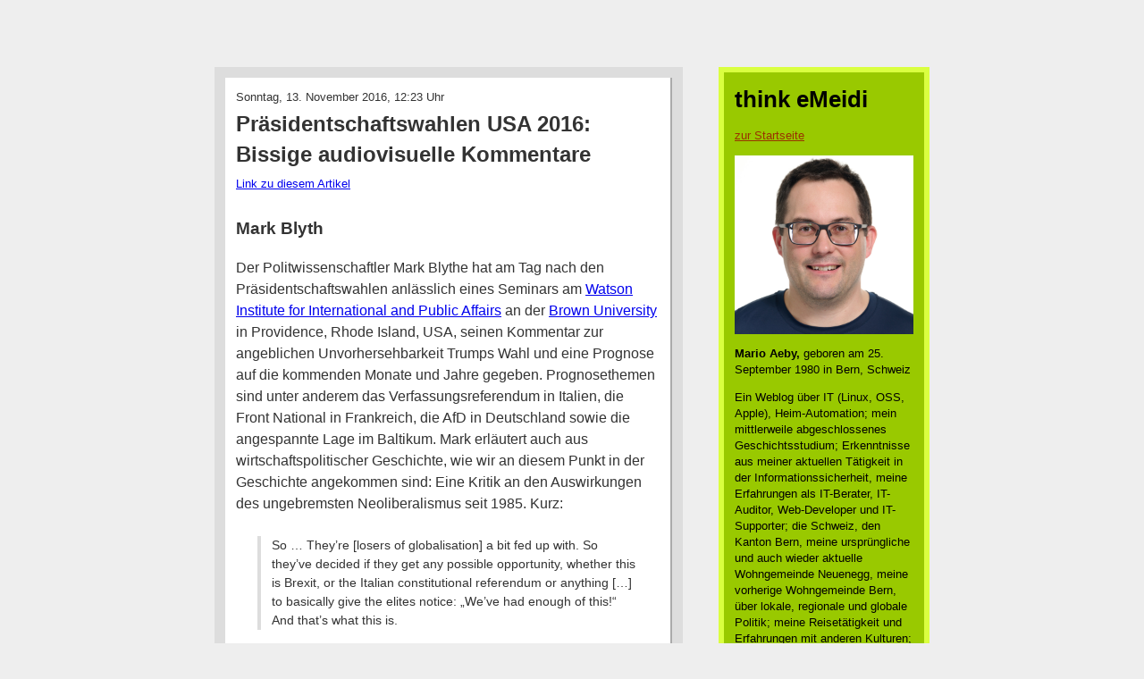

--- FILE ---
content_type: text/html; charset=UTF-8
request_url: https://blog.emeidi.com/2016/11/13/praesidentschaftswahlen-usa-2016-bissige-audiovisuelle-kommentare/
body_size: 14282
content:
<!DOCTYPE html PUBLIC "-//W3C//DTD XHTML 1.0 Transitional//EN" "http://www.w3.org/TR/xhtml1/DTD/xhtml1-transitional.dtd">
<html xmlns="http://www.w3.org/1999/xhtml" lang="de">

<head profile="http://gmpg.org/xfn/11">
<meta http-equiv="Content-Type" content="text/html; charset=UTF-8" />

<meta name="google-site-verification" content="ZOQbhWzdwR-w0Xi1zaLE8OgaI-D8jlZ-1Hu6E-MmL1k" />

<title>Präsidentschaftswahlen USA 2016: Bissige audiovisuelle Kommentare &laquo;  think eMeidi</title>

<link rel="stylesheet" href="https://blog.emeidi.com/wp-content/themes/think-emeidi/style.css" type="text/css" media="screen" />
<link rel="pingback" href="https://blog.emeidi.com/xmlrpc.php" />

<style type="text/css" media="screen">

	#page { background: url("https://blog.emeidi.com/wp-content/themes/think-emeidi/images/kubrickbgwide.jpg") repeat-y top; border: none; }

</style>


<meta name='robots' content='max-image-preview:large' />
<link rel="alternate" type="application/rss+xml" title="think eMeidi &raquo; Feed" href="https://blog.emeidi.com/feed/" />
<link rel="alternate" type="application/rss+xml" title="think eMeidi &raquo; Kommentar-Feed" href="https://blog.emeidi.com/comments/feed/" />
<link rel="alternate" type="application/rss+xml" title="think eMeidi &raquo; Präsidentschaftswahlen USA 2016: Bissige audiovisuelle Kommentare-Kommentar-Feed" href="https://blog.emeidi.com/2016/11/13/praesidentschaftswahlen-usa-2016-bissige-audiovisuelle-kommentare/feed/" />
<link rel="alternate" title="oEmbed (JSON)" type="application/json+oembed" href="https://blog.emeidi.com/wp-json/oembed/1.0/embed?url=https%3A%2F%2Fblog.emeidi.com%2F2016%2F11%2F13%2Fpraesidentschaftswahlen-usa-2016-bissige-audiovisuelle-kommentare%2F" />
<link rel="alternate" title="oEmbed (XML)" type="text/xml+oembed" href="https://blog.emeidi.com/wp-json/oembed/1.0/embed?url=https%3A%2F%2Fblog.emeidi.com%2F2016%2F11%2F13%2Fpraesidentschaftswahlen-usa-2016-bissige-audiovisuelle-kommentare%2F&#038;format=xml" />
<style id='wp-img-auto-sizes-contain-inline-css' type='text/css'>
img:is([sizes=auto i],[sizes^="auto," i]){contain-intrinsic-size:3000px 1500px}
/*# sourceURL=wp-img-auto-sizes-contain-inline-css */
</style>
<style id='wp-emoji-styles-inline-css' type='text/css'>

	img.wp-smiley, img.emoji {
		display: inline !important;
		border: none !important;
		box-shadow: none !important;
		height: 1em !important;
		width: 1em !important;
		margin: 0 0.07em !important;
		vertical-align: -0.1em !important;
		background: none !important;
		padding: 0 !important;
	}
/*# sourceURL=wp-emoji-styles-inline-css */
</style>
<style id='wp-block-library-inline-css' type='text/css'>
:root{--wp-block-synced-color:#7a00df;--wp-block-synced-color--rgb:122,0,223;--wp-bound-block-color:var(--wp-block-synced-color);--wp-editor-canvas-background:#ddd;--wp-admin-theme-color:#007cba;--wp-admin-theme-color--rgb:0,124,186;--wp-admin-theme-color-darker-10:#006ba1;--wp-admin-theme-color-darker-10--rgb:0,107,160.5;--wp-admin-theme-color-darker-20:#005a87;--wp-admin-theme-color-darker-20--rgb:0,90,135;--wp-admin-border-width-focus:2px}@media (min-resolution:192dpi){:root{--wp-admin-border-width-focus:1.5px}}.wp-element-button{cursor:pointer}:root .has-very-light-gray-background-color{background-color:#eee}:root .has-very-dark-gray-background-color{background-color:#313131}:root .has-very-light-gray-color{color:#eee}:root .has-very-dark-gray-color{color:#313131}:root .has-vivid-green-cyan-to-vivid-cyan-blue-gradient-background{background:linear-gradient(135deg,#00d084,#0693e3)}:root .has-purple-crush-gradient-background{background:linear-gradient(135deg,#34e2e4,#4721fb 50%,#ab1dfe)}:root .has-hazy-dawn-gradient-background{background:linear-gradient(135deg,#faaca8,#dad0ec)}:root .has-subdued-olive-gradient-background{background:linear-gradient(135deg,#fafae1,#67a671)}:root .has-atomic-cream-gradient-background{background:linear-gradient(135deg,#fdd79a,#004a59)}:root .has-nightshade-gradient-background{background:linear-gradient(135deg,#330968,#31cdcf)}:root .has-midnight-gradient-background{background:linear-gradient(135deg,#020381,#2874fc)}:root{--wp--preset--font-size--normal:16px;--wp--preset--font-size--huge:42px}.has-regular-font-size{font-size:1em}.has-larger-font-size{font-size:2.625em}.has-normal-font-size{font-size:var(--wp--preset--font-size--normal)}.has-huge-font-size{font-size:var(--wp--preset--font-size--huge)}.has-text-align-center{text-align:center}.has-text-align-left{text-align:left}.has-text-align-right{text-align:right}.has-fit-text{white-space:nowrap!important}#end-resizable-editor-section{display:none}.aligncenter{clear:both}.items-justified-left{justify-content:flex-start}.items-justified-center{justify-content:center}.items-justified-right{justify-content:flex-end}.items-justified-space-between{justify-content:space-between}.screen-reader-text{border:0;clip-path:inset(50%);height:1px;margin:-1px;overflow:hidden;padding:0;position:absolute;width:1px;word-wrap:normal!important}.screen-reader-text:focus{background-color:#ddd;clip-path:none;color:#444;display:block;font-size:1em;height:auto;left:5px;line-height:normal;padding:15px 23px 14px;text-decoration:none;top:5px;width:auto;z-index:100000}html :where(.has-border-color){border-style:solid}html :where([style*=border-top-color]){border-top-style:solid}html :where([style*=border-right-color]){border-right-style:solid}html :where([style*=border-bottom-color]){border-bottom-style:solid}html :where([style*=border-left-color]){border-left-style:solid}html :where([style*=border-width]){border-style:solid}html :where([style*=border-top-width]){border-top-style:solid}html :where([style*=border-right-width]){border-right-style:solid}html :where([style*=border-bottom-width]){border-bottom-style:solid}html :where([style*=border-left-width]){border-left-style:solid}html :where(img[class*=wp-image-]){height:auto;max-width:100%}:where(figure){margin:0 0 1em}html :where(.is-position-sticky){--wp-admin--admin-bar--position-offset:var(--wp-admin--admin-bar--height,0px)}@media screen and (max-width:600px){html :where(.is-position-sticky){--wp-admin--admin-bar--position-offset:0px}}

/*# sourceURL=wp-block-library-inline-css */
</style><style id='global-styles-inline-css' type='text/css'>
:root{--wp--preset--aspect-ratio--square: 1;--wp--preset--aspect-ratio--4-3: 4/3;--wp--preset--aspect-ratio--3-4: 3/4;--wp--preset--aspect-ratio--3-2: 3/2;--wp--preset--aspect-ratio--2-3: 2/3;--wp--preset--aspect-ratio--16-9: 16/9;--wp--preset--aspect-ratio--9-16: 9/16;--wp--preset--color--black: #000000;--wp--preset--color--cyan-bluish-gray: #abb8c3;--wp--preset--color--white: #ffffff;--wp--preset--color--pale-pink: #f78da7;--wp--preset--color--vivid-red: #cf2e2e;--wp--preset--color--luminous-vivid-orange: #ff6900;--wp--preset--color--luminous-vivid-amber: #fcb900;--wp--preset--color--light-green-cyan: #7bdcb5;--wp--preset--color--vivid-green-cyan: #00d084;--wp--preset--color--pale-cyan-blue: #8ed1fc;--wp--preset--color--vivid-cyan-blue: #0693e3;--wp--preset--color--vivid-purple: #9b51e0;--wp--preset--gradient--vivid-cyan-blue-to-vivid-purple: linear-gradient(135deg,rgb(6,147,227) 0%,rgb(155,81,224) 100%);--wp--preset--gradient--light-green-cyan-to-vivid-green-cyan: linear-gradient(135deg,rgb(122,220,180) 0%,rgb(0,208,130) 100%);--wp--preset--gradient--luminous-vivid-amber-to-luminous-vivid-orange: linear-gradient(135deg,rgb(252,185,0) 0%,rgb(255,105,0) 100%);--wp--preset--gradient--luminous-vivid-orange-to-vivid-red: linear-gradient(135deg,rgb(255,105,0) 0%,rgb(207,46,46) 100%);--wp--preset--gradient--very-light-gray-to-cyan-bluish-gray: linear-gradient(135deg,rgb(238,238,238) 0%,rgb(169,184,195) 100%);--wp--preset--gradient--cool-to-warm-spectrum: linear-gradient(135deg,rgb(74,234,220) 0%,rgb(151,120,209) 20%,rgb(207,42,186) 40%,rgb(238,44,130) 60%,rgb(251,105,98) 80%,rgb(254,248,76) 100%);--wp--preset--gradient--blush-light-purple: linear-gradient(135deg,rgb(255,206,236) 0%,rgb(152,150,240) 100%);--wp--preset--gradient--blush-bordeaux: linear-gradient(135deg,rgb(254,205,165) 0%,rgb(254,45,45) 50%,rgb(107,0,62) 100%);--wp--preset--gradient--luminous-dusk: linear-gradient(135deg,rgb(255,203,112) 0%,rgb(199,81,192) 50%,rgb(65,88,208) 100%);--wp--preset--gradient--pale-ocean: linear-gradient(135deg,rgb(255,245,203) 0%,rgb(182,227,212) 50%,rgb(51,167,181) 100%);--wp--preset--gradient--electric-grass: linear-gradient(135deg,rgb(202,248,128) 0%,rgb(113,206,126) 100%);--wp--preset--gradient--midnight: linear-gradient(135deg,rgb(2,3,129) 0%,rgb(40,116,252) 100%);--wp--preset--font-size--small: 13px;--wp--preset--font-size--medium: 20px;--wp--preset--font-size--large: 36px;--wp--preset--font-size--x-large: 42px;--wp--preset--spacing--20: 0.44rem;--wp--preset--spacing--30: 0.67rem;--wp--preset--spacing--40: 1rem;--wp--preset--spacing--50: 1.5rem;--wp--preset--spacing--60: 2.25rem;--wp--preset--spacing--70: 3.38rem;--wp--preset--spacing--80: 5.06rem;--wp--preset--shadow--natural: 6px 6px 9px rgba(0, 0, 0, 0.2);--wp--preset--shadow--deep: 12px 12px 50px rgba(0, 0, 0, 0.4);--wp--preset--shadow--sharp: 6px 6px 0px rgba(0, 0, 0, 0.2);--wp--preset--shadow--outlined: 6px 6px 0px -3px rgb(255, 255, 255), 6px 6px rgb(0, 0, 0);--wp--preset--shadow--crisp: 6px 6px 0px rgb(0, 0, 0);}:where(.is-layout-flex){gap: 0.5em;}:where(.is-layout-grid){gap: 0.5em;}body .is-layout-flex{display: flex;}.is-layout-flex{flex-wrap: wrap;align-items: center;}.is-layout-flex > :is(*, div){margin: 0;}body .is-layout-grid{display: grid;}.is-layout-grid > :is(*, div){margin: 0;}:where(.wp-block-columns.is-layout-flex){gap: 2em;}:where(.wp-block-columns.is-layout-grid){gap: 2em;}:where(.wp-block-post-template.is-layout-flex){gap: 1.25em;}:where(.wp-block-post-template.is-layout-grid){gap: 1.25em;}.has-black-color{color: var(--wp--preset--color--black) !important;}.has-cyan-bluish-gray-color{color: var(--wp--preset--color--cyan-bluish-gray) !important;}.has-white-color{color: var(--wp--preset--color--white) !important;}.has-pale-pink-color{color: var(--wp--preset--color--pale-pink) !important;}.has-vivid-red-color{color: var(--wp--preset--color--vivid-red) !important;}.has-luminous-vivid-orange-color{color: var(--wp--preset--color--luminous-vivid-orange) !important;}.has-luminous-vivid-amber-color{color: var(--wp--preset--color--luminous-vivid-amber) !important;}.has-light-green-cyan-color{color: var(--wp--preset--color--light-green-cyan) !important;}.has-vivid-green-cyan-color{color: var(--wp--preset--color--vivid-green-cyan) !important;}.has-pale-cyan-blue-color{color: var(--wp--preset--color--pale-cyan-blue) !important;}.has-vivid-cyan-blue-color{color: var(--wp--preset--color--vivid-cyan-blue) !important;}.has-vivid-purple-color{color: var(--wp--preset--color--vivid-purple) !important;}.has-black-background-color{background-color: var(--wp--preset--color--black) !important;}.has-cyan-bluish-gray-background-color{background-color: var(--wp--preset--color--cyan-bluish-gray) !important;}.has-white-background-color{background-color: var(--wp--preset--color--white) !important;}.has-pale-pink-background-color{background-color: var(--wp--preset--color--pale-pink) !important;}.has-vivid-red-background-color{background-color: var(--wp--preset--color--vivid-red) !important;}.has-luminous-vivid-orange-background-color{background-color: var(--wp--preset--color--luminous-vivid-orange) !important;}.has-luminous-vivid-amber-background-color{background-color: var(--wp--preset--color--luminous-vivid-amber) !important;}.has-light-green-cyan-background-color{background-color: var(--wp--preset--color--light-green-cyan) !important;}.has-vivid-green-cyan-background-color{background-color: var(--wp--preset--color--vivid-green-cyan) !important;}.has-pale-cyan-blue-background-color{background-color: var(--wp--preset--color--pale-cyan-blue) !important;}.has-vivid-cyan-blue-background-color{background-color: var(--wp--preset--color--vivid-cyan-blue) !important;}.has-vivid-purple-background-color{background-color: var(--wp--preset--color--vivid-purple) !important;}.has-black-border-color{border-color: var(--wp--preset--color--black) !important;}.has-cyan-bluish-gray-border-color{border-color: var(--wp--preset--color--cyan-bluish-gray) !important;}.has-white-border-color{border-color: var(--wp--preset--color--white) !important;}.has-pale-pink-border-color{border-color: var(--wp--preset--color--pale-pink) !important;}.has-vivid-red-border-color{border-color: var(--wp--preset--color--vivid-red) !important;}.has-luminous-vivid-orange-border-color{border-color: var(--wp--preset--color--luminous-vivid-orange) !important;}.has-luminous-vivid-amber-border-color{border-color: var(--wp--preset--color--luminous-vivid-amber) !important;}.has-light-green-cyan-border-color{border-color: var(--wp--preset--color--light-green-cyan) !important;}.has-vivid-green-cyan-border-color{border-color: var(--wp--preset--color--vivid-green-cyan) !important;}.has-pale-cyan-blue-border-color{border-color: var(--wp--preset--color--pale-cyan-blue) !important;}.has-vivid-cyan-blue-border-color{border-color: var(--wp--preset--color--vivid-cyan-blue) !important;}.has-vivid-purple-border-color{border-color: var(--wp--preset--color--vivid-purple) !important;}.has-vivid-cyan-blue-to-vivid-purple-gradient-background{background: var(--wp--preset--gradient--vivid-cyan-blue-to-vivid-purple) !important;}.has-light-green-cyan-to-vivid-green-cyan-gradient-background{background: var(--wp--preset--gradient--light-green-cyan-to-vivid-green-cyan) !important;}.has-luminous-vivid-amber-to-luminous-vivid-orange-gradient-background{background: var(--wp--preset--gradient--luminous-vivid-amber-to-luminous-vivid-orange) !important;}.has-luminous-vivid-orange-to-vivid-red-gradient-background{background: var(--wp--preset--gradient--luminous-vivid-orange-to-vivid-red) !important;}.has-very-light-gray-to-cyan-bluish-gray-gradient-background{background: var(--wp--preset--gradient--very-light-gray-to-cyan-bluish-gray) !important;}.has-cool-to-warm-spectrum-gradient-background{background: var(--wp--preset--gradient--cool-to-warm-spectrum) !important;}.has-blush-light-purple-gradient-background{background: var(--wp--preset--gradient--blush-light-purple) !important;}.has-blush-bordeaux-gradient-background{background: var(--wp--preset--gradient--blush-bordeaux) !important;}.has-luminous-dusk-gradient-background{background: var(--wp--preset--gradient--luminous-dusk) !important;}.has-pale-ocean-gradient-background{background: var(--wp--preset--gradient--pale-ocean) !important;}.has-electric-grass-gradient-background{background: var(--wp--preset--gradient--electric-grass) !important;}.has-midnight-gradient-background{background: var(--wp--preset--gradient--midnight) !important;}.has-small-font-size{font-size: var(--wp--preset--font-size--small) !important;}.has-medium-font-size{font-size: var(--wp--preset--font-size--medium) !important;}.has-large-font-size{font-size: var(--wp--preset--font-size--large) !important;}.has-x-large-font-size{font-size: var(--wp--preset--font-size--x-large) !important;}
/*# sourceURL=global-styles-inline-css */
</style>

<style id='classic-theme-styles-inline-css' type='text/css'>
/*! This file is auto-generated */
.wp-block-button__link{color:#fff;background-color:#32373c;border-radius:9999px;box-shadow:none;text-decoration:none;padding:calc(.667em + 2px) calc(1.333em + 2px);font-size:1.125em}.wp-block-file__button{background:#32373c;color:#fff;text-decoration:none}
/*# sourceURL=/wp-includes/css/classic-themes.min.css */
</style>
<link rel='stylesheet' id='slb_core-css' href='https://blog.emeidi.com/wp-content/plugins/simple-lightbox/client/css/app.css?ver=2.9.4' type='text/css' media='all' />
<link rel="https://api.w.org/" href="https://blog.emeidi.com/wp-json/" /><link rel="alternate" title="JSON" type="application/json" href="https://blog.emeidi.com/wp-json/wp/v2/posts/7037" /><link rel="EditURI" type="application/rsd+xml" title="RSD" href="https://blog.emeidi.com/xmlrpc.php?rsd" />
<meta name="generator" content="WordPress 6.9" />
<link rel="canonical" href="https://blog.emeidi.com/2016/11/13/praesidentschaftswahlen-usa-2016-bissige-audiovisuelle-kommentare/" />
<link rel='shortlink' href='https://blog.emeidi.com/?p=7037' />
<link rel="alternate" type="application/feed+json" title="think eMeidi &raquo; JSON Feed" href="https://blog.emeidi.com/feed/json/" />
<link rel="alternate" type="application/feed+json" title="think eMeidi &raquo; Präsidentschaftswahlen USA 2016: Bissige audiovisuelle Kommentare Comments Feed" href="https://blog.emeidi.com/2016/11/13/praesidentschaftswahlen-usa-2016-bissige-audiovisuelle-kommentare/feed/json/" />
<style data-context="foundation-flickity-css">/*! Flickity v2.0.2
http://flickity.metafizzy.co
---------------------------------------------- */.flickity-enabled{position:relative}.flickity-enabled:focus{outline:0}.flickity-viewport{overflow:hidden;position:relative;height:100%}.flickity-slider{position:absolute;width:100%;height:100%}.flickity-enabled.is-draggable{-webkit-tap-highlight-color:transparent;tap-highlight-color:transparent;-webkit-user-select:none;-moz-user-select:none;-ms-user-select:none;user-select:none}.flickity-enabled.is-draggable .flickity-viewport{cursor:move;cursor:-webkit-grab;cursor:grab}.flickity-enabled.is-draggable .flickity-viewport.is-pointer-down{cursor:-webkit-grabbing;cursor:grabbing}.flickity-prev-next-button{position:absolute;top:50%;width:44px;height:44px;border:none;border-radius:50%;background:#fff;background:hsla(0,0%,100%,.75);cursor:pointer;-webkit-transform:translateY(-50%);transform:translateY(-50%)}.flickity-prev-next-button:hover{background:#fff}.flickity-prev-next-button:focus{outline:0;box-shadow:0 0 0 5px #09f}.flickity-prev-next-button:active{opacity:.6}.flickity-prev-next-button.previous{left:10px}.flickity-prev-next-button.next{right:10px}.flickity-rtl .flickity-prev-next-button.previous{left:auto;right:10px}.flickity-rtl .flickity-prev-next-button.next{right:auto;left:10px}.flickity-prev-next-button:disabled{opacity:.3;cursor:auto}.flickity-prev-next-button svg{position:absolute;left:20%;top:20%;width:60%;height:60%}.flickity-prev-next-button .arrow{fill:#333}.flickity-page-dots{position:absolute;width:100%;bottom:-25px;padding:0;margin:0;list-style:none;text-align:center;line-height:1}.flickity-rtl .flickity-page-dots{direction:rtl}.flickity-page-dots .dot{display:inline-block;width:10px;height:10px;margin:0 8px;background:#333;border-radius:50%;opacity:.25;cursor:pointer}.flickity-page-dots .dot.is-selected{opacity:1}</style><style data-context="foundation-slideout-css">.slideout-menu{position:fixed;left:0;top:0;bottom:0;right:auto;z-index:0;width:256px;overflow-y:auto;-webkit-overflow-scrolling:touch;display:none}.slideout-menu.pushit-right{left:auto;right:0}.slideout-panel{position:relative;z-index:1;will-change:transform}.slideout-open,.slideout-open .slideout-panel,.slideout-open body{overflow:hidden}.slideout-open .slideout-menu{display:block}.pushit{display:none}</style><style>.ios7.web-app-mode.has-fixed header{ background-color: rgba(3,122,221,.88);}</style></head>
<body class="wp-singular post-template-default single single-post postid-7037 single-format-standard wp-theme-think-emeidi"><div id="main">

	<div id="content" class="widecolumn" role="main">

	
		<div class="article post-7037 post type-post status-publish format-standard hentry category-uncategorized tag-demokratie tag-donald-trump tag-jonathan-pie tag-kapitalismus tag-mark-blyth tag-neoliberalismus tag-trump tag-usa tag-wahlen tag-youtube" id="post-7037">

		    <p class="pArticleDate">Sonntag, 13. November 2016, 12:23 Uhr</p>
			<!-- <p class="pArticleDate">Sonntag, 13. November 2016</p> -->
			<h2>Präsidentschaftswahlen USA 2016: Bissige audiovisuelle Kommentare</h2>
			<p class="pPermalink"><small><a href="https://blog.emeidi.com/2016/11/13/praesidentschaftswahlen-usa-2016-bissige-audiovisuelle-kommentare/" rel="bookmark" title="Permanent Link to Präsidentschaftswahlen USA 2016: Bissige audiovisuelle Kommentare">Link zu diesem Artikel</a></small></p>

			<div class="entry">
				<h3>Mark Blyth</h3>
<p>Der Politwissenschaftler Mark Blythe hat am Tag nach den Präsidentschaftswahlen anlässlich eines Seminars am <a href="http://watson.brown.edu">Watson Institute for International and Public Affairs</a> an der <a href="https://www.brown.edu">Brown University</a> in Providence, Rhode Island, USA, seinen Kommentar zur angeblichen Unvorhersehbarkeit Trumps Wahl und eine Prognose auf die kommenden Monate und Jahre gegeben. Prognosethemen sind unter anderem das Verfassungsreferendum in Italien, die Front National in Frankreich, die AfD in Deutschland sowie die angespannte Lage im Baltikum. Mark erläutert auch aus wirtschaftspolitischer Geschichte, wie wir an diesem Punkt in der Geschichte angekommen sind: Eine Kritik an den Auswirkungen des ungebremsten Neoliberalismus seit 1985. Kurz:</p>
<blockquote>
<p>So &#8230; They&#8217;re [losers of globalisation] a bit fed up with. So they&#8217;ve decided if they get any possible opportunity, whether this is Brexit, or the Italian constitutional referendum or anything [&#8230;] to basically give the elites notice: &#8222;We&#8217;ve had enough of this!&#8220; And that&#8217;s what this is.</p>
</blockquote>
<p>Ich habe mir erlaubt, zwei von Marks Monologen zurechtzuschneiden und auf YouTube hochzuladen — ich empfinde beide Ausschnitte als äusserst sehenswert:</p>
<p><iframe width="400" height="225" src="https://www.youtube.com/embed/qxBzcynHGEE" frameborder="0" allowfullscreen></iframe></p>
<p><iframe width="400" height="225" src="https://www.youtube.com/embed/WfRImQV4Arc" frameborder="0" allowfullscreen></iframe></p>
<p><b>Quelle:</b> <a href="https://www.youtube.com/watch?v=VWMmBG3Z4DI">Mark Blyth and Wendy Schiller – Election 2016: What Happened and Why?</a></p>
<h3>Jonathan Pie</h3>
<p>Jonathan Pie liest — analog zu Mark Blyth — der nur noch auf dem Papier &#8222;demokratischen&#8220; Partei gehörig die Leviten:</p>
<p><iframe width="400" height="225" src="https://www.youtube.com/embed/GLG9g7BcjKs" frameborder="0" allowfullscreen></iframe></p>
			</div>

			<p class="blogger-labels">Tags: <a href="https://blog.emeidi.com/tag/demokratie/" rel="tag">Demokratie</a>, <a href="https://blog.emeidi.com/tag/donald-trump/" rel="tag">Donald Trump</a>, <a href="https://blog.emeidi.com/tag/jonathan-pie/" rel="tag">Jonathan Pie</a>, <a href="https://blog.emeidi.com/tag/kapitalismus/" rel="tag">Kapitalismus</a>, <a href="https://blog.emeidi.com/tag/mark-blyth/" rel="tag">Mark Blyth</a>, <a href="https://blog.emeidi.com/tag/neoliberalismus/" rel="tag">Neoliberalismus</a>, <a href="https://blog.emeidi.com/tag/trump/" rel="tag">Trump</a>, <a href="https://blog.emeidi.com/tag/usa/" rel="tag">USA</a>, <a href="https://blog.emeidi.com/tag/wahlen/" rel="tag">Wahlen</a>, <a href="https://blog.emeidi.com/tag/youtube/" rel="tag">Youtube</a><br /> Labels: <a href="https://blog.emeidi.com/category/uncategorized/" rel="category tag">Uncategorized</a></p>

			<!-- <p class="pComments"><a href="https://blog.emeidi.com/2016/11/13/praesidentschaftswahlen-usa-2016-bissige-audiovisuelle-kommentare/#respond">Keine Kommentare</a> | <a href="https://blog.emeidi.com/2016/11/13/praesidentschaftswahlen-usa-2016-bissige-audiovisuelle-kommentare/#respond">neuen Kommentar verfassen</a></p> -->

			<div class="entry">
				<p class="postmetadata alt">
					<small>
						Dieser Eintrag wurde
												am Sonntag, 13. November 2016 um 12:23 aufgeschaltet
						und ist unter den Labels <a href="https://blog.emeidi.com/category/uncategorized/" rel="category tag">Uncategorized</a> abgelegt.
						Du kannst das Blog auch über <a href="https://blog.emeidi.com/2016/11/13/praesidentschaftswahlen-usa-2016-bissige-audiovisuelle-kommentare/feed/">RSS 2.0</a> abonnieren.

                        							Du kannst <a href="#respond">einen Kommentar</a> oder <a href="https://blog.emeidi.com/2016/11/13/praesidentschaftswahlen-usa-2016-bissige-audiovisuelle-kommentare/trackback/" rel="trackback">einen Trackback</a> hinterlassen.

						
					</small>
				</p>
			</div> <!-- /entry -->

		</div> <!--- article -->

        <div class="navigation">
			<div class="alignleft">&laquo; <a href="https://blog.emeidi.com/2016/11/01/upc-cablecom-performance-an-der-melchtalstrasse-im-breitenrain/" rel="prev">upc cablecom Performance an der Melchtalstrasse im Breitenrain</a></div>
			<div class="alignright"><a href="https://blog.emeidi.com/2016/11/13/brandmelder-mittels-ikea-hack-in-der-wohnung-platzieren/" rel="next">Brandmelder mittels IKEA-Hack in der Wohnung platzieren</a> &raquo;</div>
		</div>

	
<!-- You can start editing here. -->

<div class="comments">

			<!-- If comments are open, but there are no comments. -->

	 


<div id="respond">

<h3>Kommentar erfassen</h3>

<div class="cancel-comment-reply">
	<small><a rel="nofollow" id="cancel-comment-reply-link" href="/2016/11/13/praesidentschaftswahlen-usa-2016-bissige-audiovisuelle-kommentare/#respond" style="display:none;">Hier klicken, um die Antwort abzubrechen.</a></small>
</div>


<form action="https://blog.emeidi.com/wp-comments-post.php" method="post" id="commentform">


<p><input type="text" name="author" id="author" value="" size="22" tabindex="1" aria-required='true' />
<label for="author"><small>Name (required)</small></label></p>

<p><input type="text" name="email" id="email" value="" size="22" tabindex="2" aria-required='true' />
<label for="email"><small>Mail (will not be published) (required)</small></label></p>

<p><input type="text" name="url" id="url" value="" size="22" tabindex="3" />
<label for="url"><small>Website</small></label></p>


<!--<p><small><strong>XHTML:</strong> You can use these tags: <code>&lt;a href=&quot;&quot; title=&quot;&quot;&gt; &lt;abbr title=&quot;&quot;&gt; &lt;acronym title=&quot;&quot;&gt; &lt;b&gt; &lt;blockquote cite=&quot;&quot;&gt; &lt;cite&gt; &lt;code&gt; &lt;del datetime=&quot;&quot;&gt; &lt;em&gt; &lt;i&gt; &lt;q cite=&quot;&quot;&gt; &lt;s&gt; &lt;strike&gt; &lt;strong&gt; </code></small></p>-->

<p><textarea name="comment" id="comment" cols="58" rows="10" tabindex="4"></textarea></p>

<p><input name="submit" type="submit" id="submit" tabindex="5" value="Kommentar übermitteln" />
<input type='hidden' name='comment_post_ID' value='7037' id='comment_post_ID' />
<input type='hidden' name='comment_parent' id='comment_parent' value='0' />
</p>
<p style="display: none;"><input type="hidden" id="akismet_comment_nonce" name="akismet_comment_nonce" value="9b6ca235a5" /></p><p style="display: none !important;" class="akismet-fields-container" data-prefix="ak_"><label>&#916;<textarea name="ak_hp_textarea" cols="45" rows="8" maxlength="100"></textarea></label><input type="hidden" id="ak_js_1" name="ak_js" value="171"/><script>document.getElementById( "ak_js_1" ).setAttribute( "value", ( new Date() ).getTime() );</script></p>
</form>

</div>

</div>
	
    </div>

    	<div id="sidebar" role="complementary">

	    <h1>think eMeidi</h1>
    	<p><a href="/">zur Startseite</a></p>

		<p><img src="/img/mario-aeby-2023.jpg" width="200" height="200"></p>
		<p><b>Mario Aeby,</b> geboren am 25. September 1980 in Bern, Schweiz</p>

    	<p class="pDescription">Ein Weblog über IT (Linux, OSS, Apple), Heim-Automation; mein mittlerweile abgeschlossenes Geschichtsstudium; Erkenntnisse aus meiner aktuellen Tätigkeit in der Informationssicherheit, meine Erfahrungen als IT-Berater, IT-Auditor, Web-Developer und IT-Supporter; die Schweiz, den Kanton Bern, meine ursprüngliche und auch wieder aktuelle Wohngemeinde Neuenegg, meine vorherige Wohngemeinde Bern, über lokale, regionale und globale Politik; meine Reisetätigkeit und Erfahrungen mit anderen Kulturen; und zu Guter letzt auch das Älter werden.</p>

        <!--
            https://workology.com/5-twitter-bio-disclaimers-social-media/
            https://www.basicthinking.de/blog/2015/10/15/social-media-privat-unterwegs/
            https://t3n.de/news/internetrecht-disclaimer-262512/
        -->
        <p><small>Alle in diesem Blog gemachten Aussagen und Meinungen sind <b>persönlich</b> und nicht als Ansichten meines aktuellen und/oder meiner bisherigen Arbeitgeber zu verstehen.</small></p>

        <h2>Abonnieren</h2>

        <table id="subscribe">
            <tr>
                <td><a href="/feed/" title="RSS Feed abonnieren"><img src="/img/xml.svg" height="14" alt="RSS Feed abonnieren"></a></td>
            </tr>
        </table>

	    <h2>Vorherige Artikel</h2>
	    <ul class="ulArticleList">
			<li><a href='https://blog.emeidi.com/2026/01/03/endlich-zeit-fuer-eine-neue-flagge-im-twitter-profil-an-schweizerischen-gemeindehaeusern-und-cassis-laeuft-sich-sicher-auch-schon-warm/'>Endlich: Zeit für eine neue Flagge im Twitter-Profil, an Schweizerischen Gemeindehäusern, und Cassis läuft sich sicher auch schon warm</a></li>
	<li><a href='https://blog.emeidi.com/2026/01/03/messmer-sieht-die-ukraine-auf-der-siegesstrasse/'>Messmer sieht die Ukraine auf der Siegesstrasse</a></li>
	<li><a href='https://blog.emeidi.com/2026/01/02/crans-montana-einige-gedanken-zur-tragoedie/'>Crans Montana: Einige Gedanken zur Tragödie</a></li>
	<li><a href='https://blog.emeidi.com/2026/01/02/smarte-hintergrundbeleuchtung-fuer-computerarbeitsplatz/'>Smarte Hintergrundbeleuchtung für Computerarbeitsplatz</a></li>
	<li><a href='https://blog.emeidi.com/2026/01/02/das-jahr-des-spannungsfalls/'>Das Jahr des Spannungsfalls?</a></li>
	<li><a href='https://blog.emeidi.com/2025/12/29/bangkok-gourmet-market-you-hunt-we-cook/'>Bangkok: Gourmet Market: You hunt we cook</a></li>
	<li><a href='https://blog.emeidi.com/2025/12/29/trinksportart-gelande-oder-gelaende-oder-snowdown-quaffing/'>Trinksportart: Gelande oder Gelände oder Snowdown Quaffing</a></li>
	<li><a href='https://blog.emeidi.com/2025/12/26/mit-820-ps-in-die-mauer/'>Mit 820 PS in die Mauer</a></li>
	<li><a href='https://blog.emeidi.com/2025/12/26/apple-wird-fuer-den-fuehrungswechsel-bereit-gemacht/'>Apple wird für den Führungswechsel bereit gemacht</a></li>
	<li><a href='https://blog.emeidi.com/2025/12/23/ikea-schweiz-online-shop-falle-bei-der-erfassung-von-gutscheinen/'>IKEA Schweiz Online-Shop: Falle bei der Erfassung von Gutscheinen</a></li>
		</ul>

	    <h2>Kalender</h2>
	    <div class="widget widget_calendar"><div id="calendar_wrap" class="calendar_wrap"><table id="wp-calendar" class="wp-calendar-table">
	<caption>November 2016</caption>
	<thead>
	<tr>
		<th scope="col" aria-label="Montag">M</th>
		<th scope="col" aria-label="Dienstag">D</th>
		<th scope="col" aria-label="Mittwoch">M</th>
		<th scope="col" aria-label="Donnerstag">D</th>
		<th scope="col" aria-label="Freitag">F</th>
		<th scope="col" aria-label="Samstag">S</th>
		<th scope="col" aria-label="Sonntag">S</th>
	</tr>
	</thead>
	<tbody>
	<tr>
		<td colspan="1" class="pad">&nbsp;</td><td><a href="https://blog.emeidi.com/2016/11/01/" aria-label="Beiträge veröffentlicht am 1. November 2016">1</a></td><td>2</td><td>3</td><td>4</td><td>5</td><td>6</td>
	</tr>
	<tr>
		<td>7</td><td>8</td><td>9</td><td>10</td><td>11</td><td>12</td><td><a href="https://blog.emeidi.com/2016/11/13/" aria-label="Beiträge veröffentlicht am 13. November 2016">13</a></td>
	</tr>
	<tr>
		<td><a href="https://blog.emeidi.com/2016/11/14/" aria-label="Beiträge veröffentlicht am 14. November 2016">14</a></td><td>15</td><td><a href="https://blog.emeidi.com/2016/11/16/" aria-label="Beiträge veröffentlicht am 16. November 2016">16</a></td><td>17</td><td>18</td><td>19</td><td><a href="https://blog.emeidi.com/2016/11/20/" aria-label="Beiträge veröffentlicht am 20. November 2016">20</a></td>
	</tr>
	<tr>
		<td>21</td><td>22</td><td>23</td><td>24</td><td>25</td><td>26</td><td><a href="https://blog.emeidi.com/2016/11/27/" aria-label="Beiträge veröffentlicht am 27. November 2016">27</a></td>
	</tr>
	<tr>
		<td>28</td><td>29</td><td>30</td>
		<td class="pad" colspan="4">&nbsp;</td>
	</tr>
	</tbody>
	</table><nav aria-label="Vorherige und nächste Monate" class="wp-calendar-nav">
		<span class="wp-calendar-nav-prev"><a href="https://blog.emeidi.com/2016/10/">&laquo; Okt.</a></span>
		<span class="pad">&nbsp;</span>
		<span class="wp-calendar-nav-next"><a href="https://blog.emeidi.com/2016/12/">Dez. &raquo;</a></span>
	</nav></div></div>
	    <h2>Suche</h2>
	    <form role="search" method="get" id="searchform" class="searchform" action="https://blog.emeidi.com/">
				<div>
					<label class="screen-reader-text" for="s">Suche nach:</label>
					<input type="text" value="" name="s" id="s" />
					<input type="submit" id="searchsubmit" value="Suchen" />
				</div>
			</form>
	    <h2>Archiv</h2>
	    <ul class="ulArticleList">
	    	<li><a href='https://blog.emeidi.com/2026/01/'>Januar 2026</a></li>
	<li><a href='https://blog.emeidi.com/2025/12/'>Dezember 2025</a></li>
	<li><a href='https://blog.emeidi.com/2025/11/'>November 2025</a></li>
	<li><a href='https://blog.emeidi.com/2025/10/'>Oktober 2025</a></li>
	<li><a href='https://blog.emeidi.com/2025/09/'>September 2025</a></li>
	<li><a href='https://blog.emeidi.com/2025/08/'>August 2025</a></li>
	<li><a href='https://blog.emeidi.com/2025/06/'>Juni 2025</a></li>
	<li><a href='https://blog.emeidi.com/2025/05/'>Mai 2025</a></li>
	<li><a href='https://blog.emeidi.com/2025/04/'>April 2025</a></li>
	<li><a href='https://blog.emeidi.com/2025/03/'>März 2025</a></li>
	<li><a href='https://blog.emeidi.com/2025/02/'>Februar 2025</a></li>
	<li><a href='https://blog.emeidi.com/2024/12/'>Dezember 2024</a></li>
	<li><a href='https://blog.emeidi.com/2024/10/'>Oktober 2024</a></li>
	<li><a href='https://blog.emeidi.com/2024/09/'>September 2024</a></li>
	<li><a href='https://blog.emeidi.com/2024/08/'>August 2024</a></li>
	<li><a href='https://blog.emeidi.com/2024/07/'>Juli 2024</a></li>
	<li><a href='https://blog.emeidi.com/2024/06/'>Juni 2024</a></li>
	<li><a href='https://blog.emeidi.com/2024/05/'>Mai 2024</a></li>
	<li><a href='https://blog.emeidi.com/2024/04/'>April 2024</a></li>
	<li><a href='https://blog.emeidi.com/2024/03/'>März 2024</a></li>
	<li><a href='https://blog.emeidi.com/2024/02/'>Februar 2024</a></li>
	<li><a href='https://blog.emeidi.com/2024/01/'>Januar 2024</a></li>
	<li><a href='https://blog.emeidi.com/2023/12/'>Dezember 2023</a></li>
	<li><a href='https://blog.emeidi.com/2023/11/'>November 2023</a></li>
	<li><a href='https://blog.emeidi.com/2023/10/'>Oktober 2023</a></li>
	<li><a href='https://blog.emeidi.com/2023/09/'>September 2023</a></li>
	<li><a href='https://blog.emeidi.com/2023/08/'>August 2023</a></li>
	<li><a href='https://blog.emeidi.com/2023/07/'>Juli 2023</a></li>
	<li><a href='https://blog.emeidi.com/2023/06/'>Juni 2023</a></li>
	<li><a href='https://blog.emeidi.com/2023/05/'>Mai 2023</a></li>
	<li><a href='https://blog.emeidi.com/2023/04/'>April 2023</a></li>
	<li><a href='https://blog.emeidi.com/2023/03/'>März 2023</a></li>
	<li><a href='https://blog.emeidi.com/2023/02/'>Februar 2023</a></li>
	<li><a href='https://blog.emeidi.com/2023/01/'>Januar 2023</a></li>
	<li><a href='https://blog.emeidi.com/2022/12/'>Dezember 2022</a></li>
	<li><a href='https://blog.emeidi.com/2022/11/'>November 2022</a></li>
	<li><a href='https://blog.emeidi.com/2022/10/'>Oktober 2022</a></li>
	<li><a href='https://blog.emeidi.com/2022/09/'>September 2022</a></li>
	<li><a href='https://blog.emeidi.com/2022/08/'>August 2022</a></li>
	<li><a href='https://blog.emeidi.com/2022/07/'>Juli 2022</a></li>
	<li><a href='https://blog.emeidi.com/2022/06/'>Juni 2022</a></li>
	<li><a href='https://blog.emeidi.com/2022/05/'>Mai 2022</a></li>
	<li><a href='https://blog.emeidi.com/2022/04/'>April 2022</a></li>
	<li><a href='https://blog.emeidi.com/2022/03/'>März 2022</a></li>
	<li><a href='https://blog.emeidi.com/2022/02/'>Februar 2022</a></li>
	<li><a href='https://blog.emeidi.com/2022/01/'>Januar 2022</a></li>
	<li><a href='https://blog.emeidi.com/2021/12/'>Dezember 2021</a></li>
	<li><a href='https://blog.emeidi.com/2021/11/'>November 2021</a></li>
	<li><a href='https://blog.emeidi.com/2021/10/'>Oktober 2021</a></li>
	<li><a href='https://blog.emeidi.com/2021/09/'>September 2021</a></li>
	<li><a href='https://blog.emeidi.com/2021/08/'>August 2021</a></li>
	<li><a href='https://blog.emeidi.com/2021/07/'>Juli 2021</a></li>
	<li><a href='https://blog.emeidi.com/2021/06/'>Juni 2021</a></li>
	<li><a href='https://blog.emeidi.com/2021/05/'>Mai 2021</a></li>
	<li><a href='https://blog.emeidi.com/2021/04/'>April 2021</a></li>
	<li><a href='https://blog.emeidi.com/2021/03/'>März 2021</a></li>
	<li><a href='https://blog.emeidi.com/2021/02/'>Februar 2021</a></li>
	<li><a href='https://blog.emeidi.com/2021/01/'>Januar 2021</a></li>
	<li><a href='https://blog.emeidi.com/2020/12/'>Dezember 2020</a></li>
	<li><a href='https://blog.emeidi.com/2020/11/'>November 2020</a></li>
	<li><a href='https://blog.emeidi.com/2020/10/'>Oktober 2020</a></li>
	<li><a href='https://blog.emeidi.com/2020/09/'>September 2020</a></li>
	<li><a href='https://blog.emeidi.com/2020/08/'>August 2020</a></li>
	<li><a href='https://blog.emeidi.com/2020/07/'>Juli 2020</a></li>
	<li><a href='https://blog.emeidi.com/2020/06/'>Juni 2020</a></li>
	<li><a href='https://blog.emeidi.com/2020/05/'>Mai 2020</a></li>
	<li><a href='https://blog.emeidi.com/2020/04/'>April 2020</a></li>
	<li><a href='https://blog.emeidi.com/2020/03/'>März 2020</a></li>
	<li><a href='https://blog.emeidi.com/2020/02/'>Februar 2020</a></li>
	<li><a href='https://blog.emeidi.com/2020/01/'>Januar 2020</a></li>
	<li><a href='https://blog.emeidi.com/2019/12/'>Dezember 2019</a></li>
	<li><a href='https://blog.emeidi.com/2019/11/'>November 2019</a></li>
	<li><a href='https://blog.emeidi.com/2019/10/'>Oktober 2019</a></li>
	<li><a href='https://blog.emeidi.com/2019/09/'>September 2019</a></li>
	<li><a href='https://blog.emeidi.com/2019/08/'>August 2019</a></li>
	<li><a href='https://blog.emeidi.com/2019/07/'>Juli 2019</a></li>
	<li><a href='https://blog.emeidi.com/2019/06/'>Juni 2019</a></li>
	<li><a href='https://blog.emeidi.com/2019/04/'>April 2019</a></li>
	<li><a href='https://blog.emeidi.com/2019/03/'>März 2019</a></li>
	<li><a href='https://blog.emeidi.com/2019/02/'>Februar 2019</a></li>
	<li><a href='https://blog.emeidi.com/2019/01/'>Januar 2019</a></li>
	<li><a href='https://blog.emeidi.com/2018/12/'>Dezember 2018</a></li>
	<li><a href='https://blog.emeidi.com/2018/11/'>November 2018</a></li>
	<li><a href='https://blog.emeidi.com/2018/10/'>Oktober 2018</a></li>
	<li><a href='https://blog.emeidi.com/2018/09/'>September 2018</a></li>
	<li><a href='https://blog.emeidi.com/2018/08/'>August 2018</a></li>
	<li><a href='https://blog.emeidi.com/2018/07/'>Juli 2018</a></li>
	<li><a href='https://blog.emeidi.com/2018/06/'>Juni 2018</a></li>
	<li><a href='https://blog.emeidi.com/2018/05/'>Mai 2018</a></li>
	<li><a href='https://blog.emeidi.com/2018/04/'>April 2018</a></li>
	<li><a href='https://blog.emeidi.com/2018/03/'>März 2018</a></li>
	<li><a href='https://blog.emeidi.com/2018/02/'>Februar 2018</a></li>
	<li><a href='https://blog.emeidi.com/2018/01/'>Januar 2018</a></li>
	<li><a href='https://blog.emeidi.com/2017/12/'>Dezember 2017</a></li>
	<li><a href='https://blog.emeidi.com/2017/11/'>November 2017</a></li>
	<li><a href='https://blog.emeidi.com/2017/10/'>Oktober 2017</a></li>
	<li><a href='https://blog.emeidi.com/2017/09/'>September 2017</a></li>
	<li><a href='https://blog.emeidi.com/2017/08/'>August 2017</a></li>
	<li><a href='https://blog.emeidi.com/2017/07/'>Juli 2017</a></li>
	<li><a href='https://blog.emeidi.com/2017/06/'>Juni 2017</a></li>
	<li><a href='https://blog.emeidi.com/2017/05/'>Mai 2017</a></li>
	<li><a href='https://blog.emeidi.com/2017/04/'>April 2017</a></li>
	<li><a href='https://blog.emeidi.com/2017/03/'>März 2017</a></li>
	<li><a href='https://blog.emeidi.com/2017/02/'>Februar 2017</a></li>
	<li><a href='https://blog.emeidi.com/2017/01/'>Januar 2017</a></li>
	<li><a href='https://blog.emeidi.com/2016/12/'>Dezember 2016</a></li>
	<li><a href='https://blog.emeidi.com/2016/11/'>November 2016</a></li>
	<li><a href='https://blog.emeidi.com/2016/10/'>Oktober 2016</a></li>
	<li><a href='https://blog.emeidi.com/2016/09/'>September 2016</a></li>
	<li><a href='https://blog.emeidi.com/2016/08/'>August 2016</a></li>
	<li><a href='https://blog.emeidi.com/2016/07/'>Juli 2016</a></li>
	<li><a href='https://blog.emeidi.com/2016/06/'>Juni 2016</a></li>
	<li><a href='https://blog.emeidi.com/2016/05/'>Mai 2016</a></li>
	<li><a href='https://blog.emeidi.com/2016/04/'>April 2016</a></li>
	<li><a href='https://blog.emeidi.com/2016/03/'>März 2016</a></li>
	<li><a href='https://blog.emeidi.com/2016/02/'>Februar 2016</a></li>
	<li><a href='https://blog.emeidi.com/2016/01/'>Januar 2016</a></li>
	<li><a href='https://blog.emeidi.com/2015/12/'>Dezember 2015</a></li>
	<li><a href='https://blog.emeidi.com/2015/11/'>November 2015</a></li>
	<li><a href='https://blog.emeidi.com/2015/10/'>Oktober 2015</a></li>
	<li><a href='https://blog.emeidi.com/2015/08/'>August 2015</a></li>
	<li><a href='https://blog.emeidi.com/2015/07/'>Juli 2015</a></li>
	<li><a href='https://blog.emeidi.com/2015/06/'>Juni 2015</a></li>
	<li><a href='https://blog.emeidi.com/2015/05/'>Mai 2015</a></li>
	<li><a href='https://blog.emeidi.com/2015/04/'>April 2015</a></li>
	<li><a href='https://blog.emeidi.com/2015/03/'>März 2015</a></li>
	<li><a href='https://blog.emeidi.com/2015/02/'>Februar 2015</a></li>
	<li><a href='https://blog.emeidi.com/2015/01/'>Januar 2015</a></li>
	<li><a href='https://blog.emeidi.com/2014/12/'>Dezember 2014</a></li>
	<li><a href='https://blog.emeidi.com/2014/11/'>November 2014</a></li>
	<li><a href='https://blog.emeidi.com/2014/10/'>Oktober 2014</a></li>
	<li><a href='https://blog.emeidi.com/2014/09/'>September 2014</a></li>
	<li><a href='https://blog.emeidi.com/2014/08/'>August 2014</a></li>
	<li><a href='https://blog.emeidi.com/2014/07/'>Juli 2014</a></li>
	<li><a href='https://blog.emeidi.com/2014/06/'>Juni 2014</a></li>
	<li><a href='https://blog.emeidi.com/2014/05/'>Mai 2014</a></li>
	<li><a href='https://blog.emeidi.com/2014/04/'>April 2014</a></li>
	<li><a href='https://blog.emeidi.com/2014/03/'>März 2014</a></li>
	<li><a href='https://blog.emeidi.com/2014/02/'>Februar 2014</a></li>
	<li><a href='https://blog.emeidi.com/2014/01/'>Januar 2014</a></li>
	<li><a href='https://blog.emeidi.com/2013/12/'>Dezember 2013</a></li>
	<li><a href='https://blog.emeidi.com/2013/11/'>November 2013</a></li>
	<li><a href='https://blog.emeidi.com/2013/10/'>Oktober 2013</a></li>
	<li><a href='https://blog.emeidi.com/2013/09/'>September 2013</a></li>
	<li><a href='https://blog.emeidi.com/2013/08/'>August 2013</a></li>
	<li><a href='https://blog.emeidi.com/2013/07/'>Juli 2013</a></li>
	<li><a href='https://blog.emeidi.com/2013/06/'>Juni 2013</a></li>
	<li><a href='https://blog.emeidi.com/2013/05/'>Mai 2013</a></li>
	<li><a href='https://blog.emeidi.com/2013/04/'>April 2013</a></li>
	<li><a href='https://blog.emeidi.com/2013/03/'>März 2013</a></li>
	<li><a href='https://blog.emeidi.com/2013/02/'>Februar 2013</a></li>
	<li><a href='https://blog.emeidi.com/2013/01/'>Januar 2013</a></li>
	<li><a href='https://blog.emeidi.com/2012/11/'>November 2012</a></li>
	<li><a href='https://blog.emeidi.com/2012/10/'>Oktober 2012</a></li>
	<li><a href='https://blog.emeidi.com/2012/09/'>September 2012</a></li>
	<li><a href='https://blog.emeidi.com/2012/08/'>August 2012</a></li>
	<li><a href='https://blog.emeidi.com/2012/07/'>Juli 2012</a></li>
	<li><a href='https://blog.emeidi.com/2012/06/'>Juni 2012</a></li>
	<li><a href='https://blog.emeidi.com/2012/05/'>Mai 2012</a></li>
	<li><a href='https://blog.emeidi.com/2012/04/'>April 2012</a></li>
	<li><a href='https://blog.emeidi.com/2012/03/'>März 2012</a></li>
	<li><a href='https://blog.emeidi.com/2012/02/'>Februar 2012</a></li>
	<li><a href='https://blog.emeidi.com/2012/01/'>Januar 2012</a></li>
	<li><a href='https://blog.emeidi.com/2011/11/'>November 2011</a></li>
	<li><a href='https://blog.emeidi.com/2011/10/'>Oktober 2011</a></li>
	<li><a href='https://blog.emeidi.com/2011/09/'>September 2011</a></li>
	<li><a href='https://blog.emeidi.com/2011/08/'>August 2011</a></li>
	<li><a href='https://blog.emeidi.com/2011/07/'>Juli 2011</a></li>
	<li><a href='https://blog.emeidi.com/2011/06/'>Juni 2011</a></li>
	<li><a href='https://blog.emeidi.com/2011/05/'>Mai 2011</a></li>
	<li><a href='https://blog.emeidi.com/2011/04/'>April 2011</a></li>
	<li><a href='https://blog.emeidi.com/2011/03/'>März 2011</a></li>
	<li><a href='https://blog.emeidi.com/2011/02/'>Februar 2011</a></li>
	<li><a href='https://blog.emeidi.com/2011/01/'>Januar 2011</a></li>
	<li><a href='https://blog.emeidi.com/2010/12/'>Dezember 2010</a></li>
	<li><a href='https://blog.emeidi.com/2010/11/'>November 2010</a></li>
	<li><a href='https://blog.emeidi.com/2010/10/'>Oktober 2010</a></li>
	<li><a href='https://blog.emeidi.com/2010/09/'>September 2010</a></li>
	<li><a href='https://blog.emeidi.com/2010/08/'>August 2010</a></li>
	<li><a href='https://blog.emeidi.com/2010/07/'>Juli 2010</a></li>
	<li><a href='https://blog.emeidi.com/2010/06/'>Juni 2010</a></li>
	<li><a href='https://blog.emeidi.com/2010/05/'>Mai 2010</a></li>
	<li><a href='https://blog.emeidi.com/2010/04/'>April 2010</a></li>
	<li><a href='https://blog.emeidi.com/2010/03/'>März 2010</a></li>
	<li><a href='https://blog.emeidi.com/2010/02/'>Februar 2010</a></li>
	<li><a href='https://blog.emeidi.com/2010/01/'>Januar 2010</a></li>
	<li><a href='https://blog.emeidi.com/2009/12/'>Dezember 2009</a></li>
	<li><a href='https://blog.emeidi.com/2009/11/'>November 2009</a></li>
	<li><a href='https://blog.emeidi.com/2009/10/'>Oktober 2009</a></li>
	<li><a href='https://blog.emeidi.com/2009/09/'>September 2009</a></li>
	<li><a href='https://blog.emeidi.com/2009/08/'>August 2009</a></li>
	<li><a href='https://blog.emeidi.com/2009/07/'>Juli 2009</a></li>
	<li><a href='https://blog.emeidi.com/2009/06/'>Juni 2009</a></li>
	<li><a href='https://blog.emeidi.com/2009/05/'>Mai 2009</a></li>
	<li><a href='https://blog.emeidi.com/2009/04/'>April 2009</a></li>
	<li><a href='https://blog.emeidi.com/2009/03/'>März 2009</a></li>
	<li><a href='https://blog.emeidi.com/2009/02/'>Februar 2009</a></li>
	<li><a href='https://blog.emeidi.com/2009/01/'>Januar 2009</a></li>
	<li><a href='https://blog.emeidi.com/2008/12/'>Dezember 2008</a></li>
	<li><a href='https://blog.emeidi.com/2008/11/'>November 2008</a></li>
	<li><a href='https://blog.emeidi.com/2008/10/'>Oktober 2008</a></li>
	<li><a href='https://blog.emeidi.com/2008/09/'>September 2008</a></li>
	<li><a href='https://blog.emeidi.com/2008/08/'>August 2008</a></li>
	<li><a href='https://blog.emeidi.com/2008/07/'>Juli 2008</a></li>
	<li><a href='https://blog.emeidi.com/2008/06/'>Juni 2008</a></li>
	<li><a href='https://blog.emeidi.com/2008/05/'>Mai 2008</a></li>
	<li><a href='https://blog.emeidi.com/2008/04/'>April 2008</a></li>
	<li><a href='https://blog.emeidi.com/2008/03/'>März 2008</a></li>
	<li><a href='https://blog.emeidi.com/2008/02/'>Februar 2008</a></li>
	<li><a href='https://blog.emeidi.com/2008/01/'>Januar 2008</a></li>
	<li><a href='https://blog.emeidi.com/2007/12/'>Dezember 2007</a></li>
	<li><a href='https://blog.emeidi.com/2007/11/'>November 2007</a></li>
	<li><a href='https://blog.emeidi.com/2007/10/'>Oktober 2007</a></li>
	<li><a href='https://blog.emeidi.com/2007/09/'>September 2007</a></li>
	<li><a href='https://blog.emeidi.com/2007/08/'>August 2007</a></li>
	<li><a href='https://blog.emeidi.com/2007/07/'>Juli 2007</a></li>
	<li><a href='https://blog.emeidi.com/2007/06/'>Juni 2007</a></li>
	<li><a href='https://blog.emeidi.com/2007/05/'>Mai 2007</a></li>
	<li><a href='https://blog.emeidi.com/2007/04/'>April 2007</a></li>
	<li><a href='https://blog.emeidi.com/2007/03/'>März 2007</a></li>
	<li><a href='https://blog.emeidi.com/2007/02/'>Februar 2007</a></li>
	<li><a href='https://blog.emeidi.com/2007/01/'>Januar 2007</a></li>
	<li><a href='https://blog.emeidi.com/2006/12/'>Dezember 2006</a></li>
	<li><a href='https://blog.emeidi.com/2006/11/'>November 2006</a></li>
	<li><a href='https://blog.emeidi.com/2006/10/'>Oktober 2006</a></li>
	<li><a href='https://blog.emeidi.com/2006/09/'>September 2006</a></li>
	<li><a href='https://blog.emeidi.com/2006/08/'>August 2006</a></li>
	<li><a href='https://blog.emeidi.com/2006/07/'>Juli 2006</a></li>
	<li><a href='https://blog.emeidi.com/2006/06/'>Juni 2006</a></li>
	<li><a href='https://blog.emeidi.com/2006/05/'>Mai 2006</a></li>
	<li><a href='https://blog.emeidi.com/2006/04/'>April 2006</a></li>
	<li><a href='https://blog.emeidi.com/2006/03/'>März 2006</a></li>
	<li><a href='https://blog.emeidi.com/2006/02/'>Februar 2006</a></li>
	<li><a href='https://blog.emeidi.com/2006/01/'>Januar 2006</a></li>
	<li><a href='https://blog.emeidi.com/2005/12/'>Dezember 2005</a></li>
	<li><a href='https://blog.emeidi.com/2005/11/'>November 2005</a></li>
	<li><a href='https://blog.emeidi.com/2005/10/'>Oktober 2005</a></li>
	<li><a href='https://blog.emeidi.com/2005/09/'>September 2005</a></li>
	<li><a href='https://blog.emeidi.com/2005/08/'>August 2005</a></li>
	<li><a href='https://blog.emeidi.com/2005/07/'>Juli 2005</a></li>
	<li><a href='https://blog.emeidi.com/2005/06/'>Juni 2005</a></li>
	<li><a href='https://blog.emeidi.com/2005/05/'>Mai 2005</a></li>
	    </ul>

		<ul>
			
			<!-- Author information is disabled per default. Uncomment and fill in your details if you want to use it.
			<li><h2>Author</h2>
			<p>A little something about you, the author. Nothing lengthy, just an overview.</p>
			</li>
			-->

					</ul>



					</ul>
	</div>

</div>


<script type="speculationrules">
{"prefetch":[{"source":"document","where":{"and":[{"href_matches":"/*"},{"not":{"href_matches":["/wp-*.php","/wp-admin/*","/wp-content/uploads/*","/wp-content/*","/wp-content/plugins/*","/wp-content/themes/think-emeidi/*","/*\\?(.+)"]}},{"not":{"selector_matches":"a[rel~=\"nofollow\"]"}},{"not":{"selector_matches":".no-prefetch, .no-prefetch a"}}]},"eagerness":"conservative"}]}
</script>
<!-- Powered by WPtouch: 4.3.62 --><script type="text/javascript" src="https://blog.emeidi.com/wp-includes/js/comment-reply.min.js?ver=6.9" id="comment-reply-js" async="async" data-wp-strategy="async" fetchpriority="low"></script>
<script defer type="text/javascript" src="https://blog.emeidi.com/wp-content/plugins/akismet/_inc/akismet-frontend.js?ver=1766520756" id="akismet-frontend-js"></script>
<script id="wp-emoji-settings" type="application/json">
{"baseUrl":"https://s.w.org/images/core/emoji/17.0.2/72x72/","ext":".png","svgUrl":"https://s.w.org/images/core/emoji/17.0.2/svg/","svgExt":".svg","source":{"concatemoji":"https://blog.emeidi.com/wp-includes/js/wp-emoji-release.min.js?ver=6.9"}}
</script>
<script type="module">
/* <![CDATA[ */
/*! This file is auto-generated */
const a=JSON.parse(document.getElementById("wp-emoji-settings").textContent),o=(window._wpemojiSettings=a,"wpEmojiSettingsSupports"),s=["flag","emoji"];function i(e){try{var t={supportTests:e,timestamp:(new Date).valueOf()};sessionStorage.setItem(o,JSON.stringify(t))}catch(e){}}function c(e,t,n){e.clearRect(0,0,e.canvas.width,e.canvas.height),e.fillText(t,0,0);t=new Uint32Array(e.getImageData(0,0,e.canvas.width,e.canvas.height).data);e.clearRect(0,0,e.canvas.width,e.canvas.height),e.fillText(n,0,0);const a=new Uint32Array(e.getImageData(0,0,e.canvas.width,e.canvas.height).data);return t.every((e,t)=>e===a[t])}function p(e,t){e.clearRect(0,0,e.canvas.width,e.canvas.height),e.fillText(t,0,0);var n=e.getImageData(16,16,1,1);for(let e=0;e<n.data.length;e++)if(0!==n.data[e])return!1;return!0}function u(e,t,n,a){switch(t){case"flag":return n(e,"\ud83c\udff3\ufe0f\u200d\u26a7\ufe0f","\ud83c\udff3\ufe0f\u200b\u26a7\ufe0f")?!1:!n(e,"\ud83c\udde8\ud83c\uddf6","\ud83c\udde8\u200b\ud83c\uddf6")&&!n(e,"\ud83c\udff4\udb40\udc67\udb40\udc62\udb40\udc65\udb40\udc6e\udb40\udc67\udb40\udc7f","\ud83c\udff4\u200b\udb40\udc67\u200b\udb40\udc62\u200b\udb40\udc65\u200b\udb40\udc6e\u200b\udb40\udc67\u200b\udb40\udc7f");case"emoji":return!a(e,"\ud83e\u1fac8")}return!1}function f(e,t,n,a){let r;const o=(r="undefined"!=typeof WorkerGlobalScope&&self instanceof WorkerGlobalScope?new OffscreenCanvas(300,150):document.createElement("canvas")).getContext("2d",{willReadFrequently:!0}),s=(o.textBaseline="top",o.font="600 32px Arial",{});return e.forEach(e=>{s[e]=t(o,e,n,a)}),s}function r(e){var t=document.createElement("script");t.src=e,t.defer=!0,document.head.appendChild(t)}a.supports={everything:!0,everythingExceptFlag:!0},new Promise(t=>{let n=function(){try{var e=JSON.parse(sessionStorage.getItem(o));if("object"==typeof e&&"number"==typeof e.timestamp&&(new Date).valueOf()<e.timestamp+604800&&"object"==typeof e.supportTests)return e.supportTests}catch(e){}return null}();if(!n){if("undefined"!=typeof Worker&&"undefined"!=typeof OffscreenCanvas&&"undefined"!=typeof URL&&URL.createObjectURL&&"undefined"!=typeof Blob)try{var e="postMessage("+f.toString()+"("+[JSON.stringify(s),u.toString(),c.toString(),p.toString()].join(",")+"));",a=new Blob([e],{type:"text/javascript"});const r=new Worker(URL.createObjectURL(a),{name:"wpTestEmojiSupports"});return void(r.onmessage=e=>{i(n=e.data),r.terminate(),t(n)})}catch(e){}i(n=f(s,u,c,p))}t(n)}).then(e=>{for(const n in e)a.supports[n]=e[n],a.supports.everything=a.supports.everything&&a.supports[n],"flag"!==n&&(a.supports.everythingExceptFlag=a.supports.everythingExceptFlag&&a.supports[n]);var t;a.supports.everythingExceptFlag=a.supports.everythingExceptFlag&&!a.supports.flag,a.supports.everything||((t=a.source||{}).concatemoji?r(t.concatemoji):t.wpemoji&&t.twemoji&&(r(t.twemoji),r(t.wpemoji)))});
//# sourceURL=https://blog.emeidi.com/wp-includes/js/wp-emoji-loader.min.js
/* ]]> */
</script>
<script type="text/javascript" id="slb_context">/* <![CDATA[ */if ( !!window.jQuery ) {(function($){$(document).ready(function(){if ( !!window.SLB ) { {$.extend(SLB, {"context":["public","user_guest"]});} }})})(jQuery);}/* ]]> */</script>

<!-- Matomo -->
<script type="text/javascript">
  var _paq = window._paq || [];
  /* tracker methods like "setCustomDimension" should be called before "trackPageView" */
  _paq.push(['trackPageView']);
  _paq.push(['enableLinkTracking']);
  (function() {
    var u="//matomo.emeidi.com/";
    _paq.push(['setTrackerUrl', u+'matomo.php']);
    _paq.push(['setSiteId', '2']);
    var d=document, g=d.createElement('script'), s=d.getElementsByTagName('script')[0];
    g.type='text/javascript'; g.async=true; g.defer=true; g.src=u+'matomo.js'; s.parentNode.insertBefore(g,s);
  })();
</script>
<!-- End Matomo Code -->

</body>
</html>
